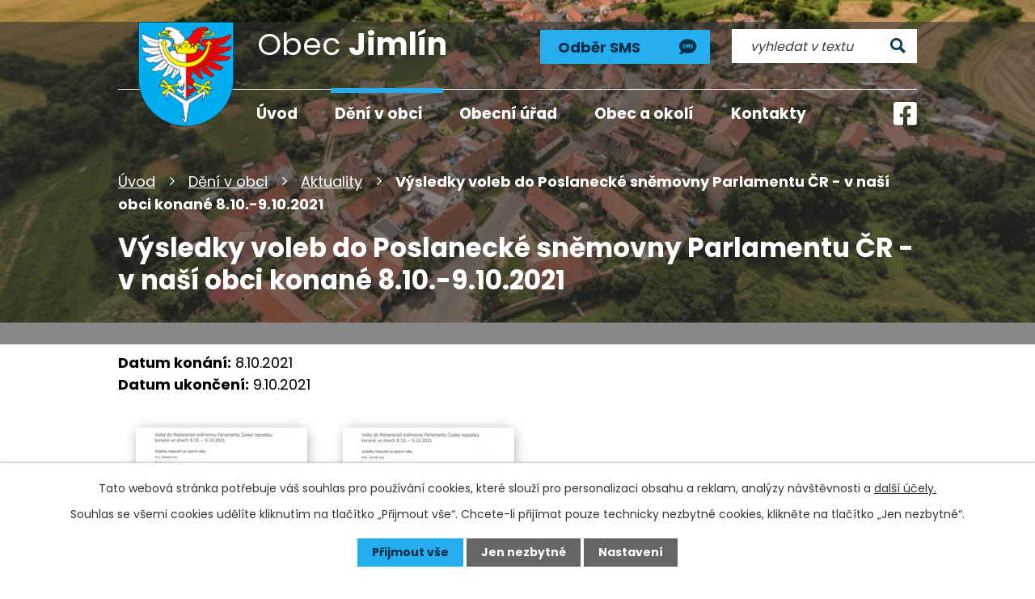

--- FILE ---
content_type: text/html; charset=utf-8
request_url: https://www.jimlin.cz/aktuality/vysledky-voleb-do-poslanecke-snemovny-parlamentu-cr-v-nasi-obci-konane-810-9102021
body_size: 8922
content:
<!DOCTYPE html>
<html lang="cs" data-lang-system="cs">
	<head>



		<!--[if IE]><meta http-equiv="X-UA-Compatible" content="IE=EDGE"><![endif]-->
			<meta name="viewport" content="width=device-width, initial-scale=1, user-scalable=yes">
			<meta http-equiv="content-type" content="text/html; charset=utf-8" />
			<meta name="robots" content="index,follow" />
			<meta name="author" content="Antee s.r.o." />
			<meta name="description" content="Obec tvoří dvě části, Jimlín a Zeměchy, ležící 5 km jihozápadně od Loun. Dominantou obce je zámek Nový Hrad. Navštivte nás." />
			<meta name="keywords" content="obec, jimlín" />
			<meta name="viewport" content="width=device-width, initial-scale=1, user-scalable=yes" />
<title>Výsledky voleb do Poslanecké sněmovny Parlamentu ČR - v naší obci konané 8.10.-9.10.2021 | Obec Jimlín, okres Louny</title>

		<link rel="stylesheet" type="text/css" href="https://cdn.antee.cz/jqueryui/1.8.20/css/smoothness/jquery-ui-1.8.20.custom.css?v=2" integrity="sha384-969tZdZyQm28oZBJc3HnOkX55bRgehf7P93uV7yHLjvpg/EMn7cdRjNDiJ3kYzs4" crossorigin="anonymous" />
		<link rel="stylesheet" type="text/css" href="/style.php?nid=SVFRSlc=&amp;ver=1768399196" />
		<link rel="stylesheet" type="text/css" href="/css/libs.css?ver=1768399900" />
		<link rel="stylesheet" type="text/css" href="https://cdn.antee.cz/genericons/genericons/genericons.css?v=2" integrity="sha384-DVVni0eBddR2RAn0f3ykZjyh97AUIRF+05QPwYfLtPTLQu3B+ocaZm/JigaX0VKc" crossorigin="anonymous" />

		<script src="/js/jquery/jquery-3.0.0.min.js" ></script>
		<script src="/js/jquery/jquery-migrate-3.1.0.min.js" ></script>
		<script src="/js/jquery/jquery-ui.min.js" ></script>
		<script src="/js/jquery/jquery.ui.touch-punch.min.js" ></script>
		<script src="/js/libs.min.js?ver=1768399900" ></script>
		<script src="/js/ipo.min.js?ver=1768399889" ></script>
			<script src="/js/locales/cs.js?ver=1768399196" ></script>

			<script src='https://www.google.com/recaptcha/api.js?hl=cs&render=explicit' ></script>

		<link href="/rozpocty-a-financni-dokumenty?action=atom" type="application/atom+xml" rel="alternate" title="Rozpočty a finanční dokumenty">
		<link href="/uredni-deska?action=atom" type="application/atom+xml" rel="alternate" title="Úřední deska">
		<link href="/aktuality?action=atom" type="application/atom+xml" rel="alternate" title="Aktuality">
		<link href="/zapisy?action=atom" type="application/atom+xml" rel="alternate" title="Zápisy">
		<link href="/usneseni?action=atom" type="application/atom+xml" rel="alternate" title="Usnesení">
		<link href="/odpadove-hospodarstvi?action=atom" type="application/atom+xml" rel="alternate" title="Odpadové hospodářství">
		<link href="/obcasnik-z-podhradi?action=atom" type="application/atom+xml" rel="alternate" title="Občasník - Z Podhradí">
		<link href="/index.php?action=atom&amp;oid=6119394" type="application/atom+xml" rel="alternate" title="Kalendář akcí">
		<link href="/projekty-obce?action=atom" type="application/atom+xml" rel="alternate" title="Projekty obce">
<link rel="preconnect" href="https://fonts.googleapis.com">
<link rel="preconnect" href="https://fonts.gstatic.com" crossorigin>
<link href="https://fonts.googleapis.com/css2?family=Poppins:wght@400;700&amp;display=fallback" rel="stylesheet">
<link href="/image.php?nid=17015&amp;oid=9257269&amp;width=32" rel="icon" type="image/png">
<link rel="shortcut icon" href="/image.php?nid=17015&amp;oid=9257269&amp;width=32">
<script>
ipo.api.live('body', function(el) {
//posun patičky
$(el).find("#ipocopyright").insertAfter("#ipocontainer");
//posun fulltextu
$(el).find(".elasticSearchForm").appendTo(".header-container .fulltext");
//backlink
$(el).find(".backlink").addClass("action-button");
//destination
$(el).find(".destination > p > a").addClass("action-button");
//event
$(el).find(".event > a").addClass("action-button");
});
//označení položek, které mají submenu
ipo.api.live('#ipotopmenu ul.topmenulevel1 li.topmenuitem1', function(el) {
var submenu = $(el).find("ul.topmenulevel2");
if ($(window).width() <= 1024){
if (submenu.length) {
$(el).addClass("hasSubmenu");
$(el).find("> a").after("<span class='open-submenu' />");
}
}
});
//wrapnutí spanu do položek první úrovně
ipo.api.live('#ipotopmenu ul.topmenulevel1 li.topmenuitem1 > a', function(el) {
if ($(window).width() <= 1024) {
$(el).wrapInner("<span>");
}
});
//rozbaleni menu
$(function() {
if ($(window).width() <= 1024) {
$(".topmenulevel1 > li.hasSubmenu .open-submenu").click(function(e) {
$(this).toggleClass("see-more");
if($(this).hasClass("see-more")) {
$("ul.topmenulevel2").css("display","none");
$(this).next("ul.topmenulevel2").css("display","block");
$(".topmenulevel1 > li > a").removeClass("see-more");
$(this).addClass("see-more");
} else {
$(this).removeClass("see-more");
$(this).next("ul.topmenulevel2").css("display","none");
}
});
}
});
ipo.api.live(".header-container .fulltext > a", function(el){
if ($(window).width() < 1025)
{
var ikonaLupa = $(el).find(".ikona-lupa");
$(el).click(function(e) {
e.preventDefault();
$(this).toggleClass("search-active");
if($(this).hasClass("search-active")) {
$(ikonaLupa).text('X');
$(ikonaLupa).attr("title","Zavřít vyhledávání");
} else {
$(this).removeClass("search-active");
$(ikonaLupa).attr("title","Otevřít vyhledávání");
$(".elasticSearchForm input[type=text]").val("");
}
$(".elasticSearchForm").animate({height: "toggle"});
$(".elasticSearchForm input[type=text]").focus();
});
}
});
//posun h1 a drob. navigace
ipo.api.live('h1', function(el) {
if((!document.getElementById('page9243507')) && ($("#system-menu").length != 1) && ($(window).width() > 1024))  {
$(el).appendTo("#iponavigation");
$("#iponavigation").prependTo(".header__bg--sp");
}
if (($('.error')[0]) && ($(window).width() > 1024)) {
$(el).prependTo(".header__bg--sp");
$(el).wrapAll("<div id='iponavigation'>");
}
});
//zjištění počet položek submenu
ipo.api.live('#ipotopmenuwrapper ul.topmenulevel2', function(el) {
if ($(window).width() > 1024)
{
$(el).find("> li").each(function( index, es ) {
if(index == 9)
{
$(el).addClass("two-column");
}
});
}
});
</script>




<script type="application/ld+json">
{"@context" : "http://schema.org",
"@type" : "Organization",
"name" : "Obec Jimlín",
"url" : "https://www.jimlin.cz/",
"logo": "https://www.jimlin.cz/image.php?nid=17015&oid=9257295" }
</script>
<link rel="preload" href="/image.php?nid=17015&amp;oid=9257295&amp;height=129" as="image">
	</head>

	<body id="page6112344" class="subpage6112344 subpage6112343"
			
			data-nid="17015"
			data-lid="CZ"
			data-oid="6112344"
			data-layout-pagewidth="1024"
			
			data-slideshow-timer="3"
			 data-ipo-article-id="584649"
						
				
				data-layout="responsive" data-viewport_width_responsive="1024"
			>



							<div id="snippet-cookiesConfirmation-euCookiesSnp">			<div id="cookieChoiceInfo" class="cookie-choices-info template_1">
					<p>Tato webová stránka potřebuje váš souhlas pro používání cookies, které slouží pro personalizaci obsahu a reklam, analýzy návštěvnosti a 
						<a class="cookie-button more" href="https://navody.antee.cz/cookies" target="_blank">další účely.</a>
					</p>
					<p>
						Souhlas se všemi cookies udělíte kliknutím na tlačítko „Přijmout vše“. Chcete-li přijímat pouze technicky nezbytné cookies, klikněte na tlačítko „Jen nezbytné“.
					</p>
				<div class="buttons">
					<a class="cookie-button action-button ajax" id="cookieChoiceButton" rel=”nofollow” href="/aktuality/vysledky-voleb-do-poslanecke-snemovny-parlamentu-cr-v-nasi-obci-konane-810-9102021?do=cookiesConfirmation-acceptAll">Přijmout vše</a>
					<a class="cookie-button cookie-button--settings action-button ajax" rel=”nofollow” href="/aktuality/vysledky-voleb-do-poslanecke-snemovny-parlamentu-cr-v-nasi-obci-konane-810-9102021?do=cookiesConfirmation-onlyNecessary">Jen nezbytné</a>
					<a class="cookie-button cookie-button--settings action-button ajax" rel=”nofollow” href="/aktuality/vysledky-voleb-do-poslanecke-snemovny-parlamentu-cr-v-nasi-obci-konane-810-9102021?do=cookiesConfirmation-openSettings">Nastavení</a>
				</div>
			</div>
</div>				<div id="ipocontainer">

			<div class="menu-toggler">

				<span>Menu</span>
				<span class="genericon genericon-menu"></span>
			</div>

			<span id="back-to-top">

				<i class="fa fa-angle-up"></i>
			</span>

			<div id="ipoheader">

				<div class="header-container layout-container flex-container">
	<a href="/" class="header-logo">
		<img src="/image.php?nid=17015&amp;oid=9257295&amp;height=129" height="129" width="118" alt="erb obce">
		<span>
			<span>Obec </span>
			<strong>Jimlín</strong>
		</span>
	</a>
	<div class="header-moduly flex-container">
		<a class="action-button cta-odber" href="/odber-sms"><span>Odběr SMS</span></a>
		<div class="fulltext">
			<a href="#"><span title="Otevřít vyhledávání" class="ikona-lupa">Ikona</span></a>
		</div>
	</div>
	<a class="facebook-icon" href="https://www.facebook.com/obecJimlin/" target="_blank" rel="noopener noreferrer"><img src="/image.php?nid=17015&amp;oid=9257268&amp;width=29" width="29" height="29" alt="facebook"></a>
</div>


<div class="header__bg header__bg--sp">
	
		 
		<div class="boxImage" style="background-image:url(/image.php?oid=10163859&amp;nid=17015&amp;width=2000);">
			<br>
		</div>
		 
		
	
</div>			</div>

			<div id="ipotopmenuwrapper">

				<div id="ipotopmenu">
<h4 class="hiddenMenu">Horní menu</h4>
<ul class="topmenulevel1"><li class="topmenuitem1 noborder" id="ipomenu9243507"><a href="/">Úvod</a></li><li class="topmenuitem1 active" id="ipomenu6112343"><a href="/deni-v-obci">Dění v obci</a><ul class="topmenulevel2"><li class="topmenuitem2 active" id="ipomenu6112344"><a href="/aktuality">Aktuality</a></li><li class="topmenuitem2" id="ipomenu7944562"><a href="/projekty-obce">Projekty obce</a></li><li class="topmenuitem2" id="ipomenu9257787"><a href="/kalendar-akci">Kalendář akcí</a></li><li class="topmenuitem2" id="ipomenu6112352"><a href="/fotogalerie">Fotogalerie</a></li><li class="topmenuitem2" id="ipomenu6116573"><a href="/odpadove-hospodarstvi">Odpadové hospodářství</a></li><li class="topmenuitem2" id="ipomenu6116620"><a href="/spolky">Spolky</a><ul class="topmenulevel3"><li class="topmenuitem3" id="ipomenu6203584"><a href="/hasici-jimlin">Hasiči Jimlín</a></li><li class="topmenuitem3" id="ipomenu6203590"><a href="/hasici-zemechy">Hasiči Zeměchy</a></li><li class="topmenuitem3" id="ipomenu6203592"><a href="/rybarsky-spolek">Rybářský spolek</a></li><li class="topmenuitem3" id="ipomenu6203593"><a href="/sokol-zemechy">Sokol Zeměchy</a></li></ul></li><li class="topmenuitem2" id="ipomenu6118788"><a href="/obcasnik-z-podhradi">Občasník - Z Podhradí</a></li><li class="topmenuitem2" id="ipomenu6279652"><a href="/hlaseni-mistniho-rozhlasu">Hlášení místního rozhlasu</a></li><li class="topmenuitem2" id="ipomenu12949903"><a href="/vte">VTE</a></li></ul></li><li class="topmenuitem1" id="ipomenu6112306"><a href="/obecni-urad">Obecní úřad</a><ul class="topmenulevel2"><li class="topmenuitem2" id="ipomenu9028063"><a href="/volby">Volby</a></li><li class="topmenuitem2" id="ipomenu6112310"><a href="/zakladni-informace">Základní informace</a></li><li class="topmenuitem2" id="ipomenu6112312"><a href="/zastupitelstvo-obce">Zastupitelstvo obce</a><ul class="topmenulevel3"><li class="topmenuitem3" id="ipomenu6112314"><a href="/zastupitele">Zastupitelé</a></li><li class="topmenuitem3" id="ipomenu6112511"><a href="/zapisy">Zápisy</a></li><li class="topmenuitem3" id="ipomenu6113247"><a href="/usneseni">Usnesení</a></li></ul></li><li class="topmenuitem2" id="ipomenu9245033"><a href="/povinne-zverejnovane-informace">Povinně zveřejňované informace</a></li><li class="topmenuitem2" id="ipomenu6112323"><a href="/poskytovani-informaci-prijem-podani">Poskytování informací, příjem podání</a></li><li class="topmenuitem2" id="ipomenu8951698"><a href="/krizovy-stab">Krizový štáb</a></li><li class="topmenuitem2" id="ipomenu6112327"><a href="/vyhlasky-narizeni">Vyhlášky, nařízení</a></li><li class="topmenuitem2" id="ipomenu8593154"><a href="/uredni-deska" target="_top">Rozpočty a finanční dokumenty</a></li><li class="topmenuitem2" id="ipomenu6112331"><a href="/elektronicka-podatelna">Elektronická podatelna</a></li><li class="topmenuitem2" id="ipomenu6112334"><a href="/uredni-deska">Úřední deska</a></li><li class="topmenuitem2" id="ipomenu7545159"><a href="https://cro.justice.cz/" target="_blank">Registr oznámení</a></li><li class="topmenuitem2" id="ipomenu6112337"><a href="/verejne-zakazky">Veřejné zakázky</a></li><li class="topmenuitem2" id="ipomenu6119403"><a href="/uzemni-plan">Územní plán</a></li><li class="topmenuitem2" id="ipomenu8585704"><a href="/povodnovy-plan">Povodňový plán</a></li></ul></li><li class="topmenuitem1" id="ipomenu6112364"><a href="/obec-a-okoli">Obec a okolí</a><ul class="topmenulevel2"><li class="topmenuitem2" id="ipomenu6112366"><a href="/historie-a-soucasnost">Historie a současnost</a></li><li class="topmenuitem2" id="ipomenu6118923"><a href="/novy-hrad">Nový Hrad</a></li><li class="topmenuitem2" id="ipomenu6112457"><a href="/turistika-cz">Turistika.cz</a></li><li class="topmenuitem2" id="ipomenu6112459"><a href="/akce-cz">Akce.cz</a></li><li class="topmenuitem2" id="ipomenu6122600"><a href="/zs-a-ms-zemechy">ZŠ a MŠ Zeměchy</a></li><li class="topmenuitem2" id="ipomenu6112372"><a href="/mikroregion">Mikroregion</a></li><li class="topmenuitem2" id="ipomenu6112374"><a href="/kroniky">Kroniky</a></li><li class="topmenuitem2" id="ipomenu6112378"><a href="/prakticky-lekar">Praktický lékař</a></li><li class="topmenuitem2" id="ipomenu6119395"><a href="/knihovna-zemechy">Knihovna Zeměchy</a></li><li class="topmenuitem2" id="ipomenu6112381"><a href="/utulek-jimlin">Útulek Jimlin</a></li><li class="topmenuitem2" id="ipomenu8223788"><a href="/posta">Pošta</a></li></ul></li><li class="topmenuitem1" id="ipomenu9243508"><a href="/kontakty">Kontakty</a></li></ul>
					<div class="cleartop"></div>
				</div>
			</div>
			<div id="ipomain">
				<div class="elasticSearchForm elasticSearch-container" id="elasticSearch-form-9243519" >
	<h4 class="newsheader">Fulltextové vyhledávání</h4>
	<div class="newsbody">
<form action="/aktuality/vysledky-voleb-do-poslanecke-snemovny-parlamentu-cr-v-nasi-obci-konane-810-9102021?do=mainSection-elasticSearchForm-9243519-form-submit" method="post" id="frm-mainSection-elasticSearchForm-9243519-form">
<label hidden="" for="frmform-q">Fulltextové vyhledávání</label><input type="text" placeholder="Vyhledat v textu" autocomplete="off" name="q" id="frmform-q" value=""> 			<input type="submit" value="Hledat" class="action-button">
			<div class="elasticSearch-autocomplete"></div>
</form>
	</div>
</div>

<script >

	app.index.requireElasticSearchAutocomplete('frmform-q', "\/fulltextove-vyhledavani?do=autocomplete");
</script>
<div class="data-aggregator-calendar" id="data-aggregator-calendar-9257787">
	<h4 class="newsheader">Kalendář akcí</h4>
	<div class="newsbody">
<div id="snippet-mainSection-dataAggregatorCalendar-9257787-cal"><div class="blog-cal ui-datepicker-inline ui-datepicker ui-widget ui-widget-content ui-helper-clearfix ui-corner-all">
	<div class="ui-datepicker-header ui-widget-header ui-helper-clearfix ui-corner-all">
		<a class="ui-datepicker-prev ui-corner-all ajax" href="/aktuality/vysledky-voleb-do-poslanecke-snemovny-parlamentu-cr-v-nasi-obci-konane-810-9102021?mainSection-dataAggregatorCalendar-9257787-date=202512&amp;do=mainSection-dataAggregatorCalendar-9257787-reload" title="Předchozí měsíc">
			<span class="ui-icon ui-icon-circle-triangle-w">Předchozí</span>
		</a>
		<a class="ui-datepicker-next ui-corner-all ajax" href="/aktuality/vysledky-voleb-do-poslanecke-snemovny-parlamentu-cr-v-nasi-obci-konane-810-9102021?mainSection-dataAggregatorCalendar-9257787-date=202602&amp;do=mainSection-dataAggregatorCalendar-9257787-reload" title="Následující měsíc">
			<span class="ui-icon ui-icon-circle-triangle-e">Následující</span>
		</a>
		<div class="ui-datepicker-title">Leden 2026</div>
	</div>
	<table class="ui-datepicker-calendar">
		<thead>
			<tr>
				<th title="Pondělí">P</th>
				<th title="Úterý">Ú</th>
				<th title="Středa">S</th>
				<th title="Čtvrtek">Č</th>
				<th title="Pátek">P</th>
				<th title="Sobota">S</th>
				<th title="Neděle">N</th>
			</tr>

		</thead>
		<tbody>
			<tr>

				<td>

					<a data-tooltip-content="#tooltip-content-calendar-20251229-9257787" class="tooltip ui-state-default ui-datepicker-other-month" href="/kalendar-akci?date=2025-12-29" title="MUDr. Brada ordinační hodiny - zima,Otevírací doba Pošty Partner Zeměchy,Uzavření obecního úřadu">29</a>
					<div class="tooltip-wrapper">
						<div id="tooltip-content-calendar-20251229-9257787">
							<div>MUDr. Brada ordinační hodiny - zima</div>
							<div>Otevírací doba Pošty Partner Zeměchy</div>
							<div>Uzavření obecního úřadu</div>
						</div>
					</div>
				</td>
				<td>

					<a data-tooltip-content="#tooltip-content-calendar-20251230-9257787" class="tooltip ui-state-default ui-datepicker-other-month" href="/kalendar-akci?date=2025-12-30" title="MUDr. Brada ordinační hodiny - zima,Otevírací doba Pošty Partner Zeměchy,Uzavření obecního úřadu">30</a>
					<div class="tooltip-wrapper">
						<div id="tooltip-content-calendar-20251230-9257787">
							<div>MUDr. Brada ordinační hodiny - zima</div>
							<div>Otevírací doba Pošty Partner Zeměchy</div>
							<div>Uzavření obecního úřadu</div>
						</div>
					</div>
				</td>
				<td>

					<a data-tooltip-content="#tooltip-content-calendar-20251231-9257787" class="tooltip ui-state-default ui-datepicker-other-month" href="/kalendar-akci?date=2025-12-31" title="MUDr. Brada ordinační hodiny - zima,Otevírací doba Pošty Partner Zeměchy,Uzavření obecního úřadu">31</a>
					<div class="tooltip-wrapper">
						<div id="tooltip-content-calendar-20251231-9257787">
							<div>MUDr. Brada ordinační hodiny - zima</div>
							<div>Otevírací doba Pošty Partner Zeměchy</div>
							<div>Uzavření obecního úřadu</div>
						</div>
					</div>
				</td>
				<td>

					<a data-tooltip-content="#tooltip-content-calendar-20260101-9257787" class="tooltip ui-state-default day-off holiday" href="/kalendar-akci?date=2026-01-01" title="MUDr. Brada ordinační hodiny - zima,Svoz odpadu,Otevírací doba Pošty Partner Zeměchy,Uzavření obecního úřadu">1</a>
					<div class="tooltip-wrapper">
						<div id="tooltip-content-calendar-20260101-9257787">
							<div>MUDr. Brada ordinační hodiny - zima</div>
							<div>Svoz odpadu</div>
							<div>Otevírací doba Pošty Partner Zeměchy</div>
							<div>Uzavření obecního úřadu</div>
						</div>
					</div>
				</td>
				<td>

					<a data-tooltip-content="#tooltip-content-calendar-20260102-9257787" class="tooltip ui-state-default" href="/kalendar-akci?date=2026-01-02" title="MUDr. Brada ordinační hodiny - zima,Svoz odpadu">2</a>
					<div class="tooltip-wrapper">
						<div id="tooltip-content-calendar-20260102-9257787">
							<div>MUDr. Brada ordinační hodiny - zima</div>
							<div>Svoz odpadu</div>
						</div>
					</div>
				</td>
				<td>

					<a data-tooltip-content="#tooltip-content-calendar-20260103-9257787" class="tooltip ui-state-default saturday day-off" href="/kalendar-akci?date=2026-01-03" title="MUDr. Brada ordinační hodiny - zima,Svoz odpadu">3</a>
					<div class="tooltip-wrapper">
						<div id="tooltip-content-calendar-20260103-9257787">
							<div>MUDr. Brada ordinační hodiny - zima</div>
							<div>Svoz odpadu</div>
						</div>
					</div>
				</td>
				<td>

					<a data-tooltip-content="#tooltip-content-calendar-20260104-9257787" class="tooltip ui-state-default sunday day-off" href="/aktuality/mudr-brada-ordinacni-hodiny-zima" title="MUDr. Brada ordinační hodiny - zima">4</a>
					<div class="tooltip-wrapper">
						<div id="tooltip-content-calendar-20260104-9257787">
							<div>MUDr. Brada ordinační hodiny - zima</div>
						</div>
					</div>
				</td>
			</tr>
			<tr>

				<td>

					<a data-tooltip-content="#tooltip-content-calendar-20260105-9257787" class="tooltip ui-state-default" href="/aktuality/mudr-brada-ordinacni-hodiny-zima" title="MUDr. Brada ordinační hodiny - zima">5</a>
					<div class="tooltip-wrapper">
						<div id="tooltip-content-calendar-20260105-9257787">
							<div>MUDr. Brada ordinační hodiny - zima</div>
						</div>
					</div>
				</td>
				<td>

					<a data-tooltip-content="#tooltip-content-calendar-20260106-9257787" class="tooltip ui-state-default" href="/aktuality/mudr-brada-ordinacni-hodiny-zima" title="MUDr. Brada ordinační hodiny - zima">6</a>
					<div class="tooltip-wrapper">
						<div id="tooltip-content-calendar-20260106-9257787">
							<div>MUDr. Brada ordinační hodiny - zima</div>
						</div>
					</div>
				</td>
				<td>

					<a data-tooltip-content="#tooltip-content-calendar-20260107-9257787" class="tooltip ui-state-default" href="/kalendar-akci?date=2026-01-07" title="MUDr. Brada ordinační hodiny - zima,Neohleduplné parkování v obci">7</a>
					<div class="tooltip-wrapper">
						<div id="tooltip-content-calendar-20260107-9257787">
							<div>MUDr. Brada ordinační hodiny - zima</div>
							<div>Neohleduplné parkování v obci</div>
						</div>
					</div>
				</td>
				<td>

					<a data-tooltip-content="#tooltip-content-calendar-20260108-9257787" class="tooltip ui-state-default" href="/kalendar-akci?date=2026-01-08" title="MUDr. Brada ordinační hodiny - zima,Neohleduplné parkování v obci">8</a>
					<div class="tooltip-wrapper">
						<div id="tooltip-content-calendar-20260108-9257787">
							<div>MUDr. Brada ordinační hodiny - zima</div>
							<div>Neohleduplné parkování v obci</div>
						</div>
					</div>
				</td>
				<td>

					<a data-tooltip-content="#tooltip-content-calendar-20260109-9257787" class="tooltip ui-state-default" href="/kalendar-akci?date=2026-01-09" title="MUDr. Brada ordinační hodiny - zima,Neohleduplné parkování v obci">9</a>
					<div class="tooltip-wrapper">
						<div id="tooltip-content-calendar-20260109-9257787">
							<div>MUDr. Brada ordinační hodiny - zima</div>
							<div>Neohleduplné parkování v obci</div>
						</div>
					</div>
				</td>
				<td>

					<a data-tooltip-content="#tooltip-content-calendar-20260110-9257787" class="tooltip ui-state-default saturday day-off" href="/kalendar-akci?date=2026-01-10" title="MUDr. Brada ordinační hodiny - zima,Neohleduplné parkování v obci">10</a>
					<div class="tooltip-wrapper">
						<div id="tooltip-content-calendar-20260110-9257787">
							<div>MUDr. Brada ordinační hodiny - zima</div>
							<div>Neohleduplné parkování v obci</div>
						</div>
					</div>
				</td>
				<td>

					<a data-tooltip-content="#tooltip-content-calendar-20260111-9257787" class="tooltip ui-state-default sunday day-off" href="/kalendar-akci?date=2026-01-11" title="MUDr. Brada ordinační hodiny - zima,Neohleduplné parkování v obci">11</a>
					<div class="tooltip-wrapper">
						<div id="tooltip-content-calendar-20260111-9257787">
							<div>MUDr. Brada ordinační hodiny - zima</div>
							<div>Neohleduplné parkování v obci</div>
						</div>
					</div>
				</td>
			</tr>
			<tr>

				<td>

					<a data-tooltip-content="#tooltip-content-calendar-20260112-9257787" class="tooltip ui-state-default" href="/kalendar-akci?date=2026-01-12" title="MUDr. Brada ordinační hodiny - zima,Neohleduplné parkování v obci,Rozvoz obědů k vám domů - služba pro důchodce">12</a>
					<div class="tooltip-wrapper">
						<div id="tooltip-content-calendar-20260112-9257787">
							<div>MUDr. Brada ordinační hodiny - zima</div>
							<div>Neohleduplné parkování v obci</div>
							<div>Rozvoz obědů k vám domů - služba pro důchodce</div>
						</div>
					</div>
				</td>
				<td>

					<a data-tooltip-content="#tooltip-content-calendar-20260113-9257787" class="tooltip ui-state-default" href="/kalendar-akci?date=2026-01-13" title="MUDr. Brada ordinační hodiny - zima,Neohleduplné parkování v obci,Rozvoz obědů k vám domů - služba pro důchodce">13</a>
					<div class="tooltip-wrapper">
						<div id="tooltip-content-calendar-20260113-9257787">
							<div>MUDr. Brada ordinační hodiny - zima</div>
							<div>Neohleduplné parkování v obci</div>
							<div>Rozvoz obědů k vám domů - služba pro důchodce</div>
						</div>
					</div>
				</td>
				<td>

					<a data-tooltip-content="#tooltip-content-calendar-20260114-9257787" class="tooltip ui-state-default" href="/kalendar-akci?date=2026-01-14" title="MUDr. Brada ordinační hodiny - zima,Neohleduplné parkování v obci,Rozvoz obědů k vám domů - služba pro důchodce">14</a>
					<div class="tooltip-wrapper">
						<div id="tooltip-content-calendar-20260114-9257787">
							<div>MUDr. Brada ordinační hodiny - zima</div>
							<div>Neohleduplné parkování v obci</div>
							<div>Rozvoz obědů k vám domů - služba pro důchodce</div>
						</div>
					</div>
				</td>
				<td>

					<a data-tooltip-content="#tooltip-content-calendar-20260115-9257787" class="tooltip ui-state-default" href="/kalendar-akci?date=2026-01-15" title="MUDr. Brada ordinační hodiny - zima,Neohleduplné parkování v obci,Rozvoz obědů k vám domů - služba pro důchodce">15</a>
					<div class="tooltip-wrapper">
						<div id="tooltip-content-calendar-20260115-9257787">
							<div>MUDr. Brada ordinační hodiny - zima</div>
							<div>Neohleduplné parkování v obci</div>
							<div>Rozvoz obědů k vám domů - služba pro důchodce</div>
						</div>
					</div>
				</td>
				<td>

					<a data-tooltip-content="#tooltip-content-calendar-20260116-9257787" class="tooltip ui-state-default" href="/kalendar-akci?date=2026-01-16" title="MUDr. Brada ordinační hodiny - zima,Neohleduplné parkování v obci,Rozvoz obědů k vám domů - služba pro důchodce">16</a>
					<div class="tooltip-wrapper">
						<div id="tooltip-content-calendar-20260116-9257787">
							<div>MUDr. Brada ordinační hodiny - zima</div>
							<div>Neohleduplné parkování v obci</div>
							<div>Rozvoz obědů k vám domů - služba pro důchodce</div>
						</div>
					</div>
				</td>
				<td>

					<a data-tooltip-content="#tooltip-content-calendar-20260117-9257787" class="tooltip ui-state-default saturday day-off" href="/kalendar-akci?date=2026-01-17" title="MUDr. Brada ordinační hodiny - zima,Neohleduplné parkování v obci,Rozvoz obědů k vám domů - služba pro důchodce">17</a>
					<div class="tooltip-wrapper">
						<div id="tooltip-content-calendar-20260117-9257787">
							<div>MUDr. Brada ordinační hodiny - zima</div>
							<div>Neohleduplné parkování v obci</div>
							<div>Rozvoz obědů k vám domů - služba pro důchodce</div>
						</div>
					</div>
				</td>
				<td>

					<a data-tooltip-content="#tooltip-content-calendar-20260118-9257787" class="tooltip ui-state-default sunday day-off" href="/kalendar-akci?date=2026-01-18" title="MUDr. Brada ordinační hodiny - zima,Neohleduplné parkování v obci,Rozvoz obědů k vám domů - služba pro důchodce">18</a>
					<div class="tooltip-wrapper">
						<div id="tooltip-content-calendar-20260118-9257787">
							<div>MUDr. Brada ordinační hodiny - zima</div>
							<div>Neohleduplné parkování v obci</div>
							<div>Rozvoz obědů k vám domů - služba pro důchodce</div>
						</div>
					</div>
				</td>
			</tr>
			<tr>

				<td>

					<a data-tooltip-content="#tooltip-content-calendar-20260119-9257787" class="tooltip ui-state-default" href="/kalendar-akci?date=2026-01-19" title="MUDr. Brada ordinační hodiny - zima,Oznámení o plánovaném přerušení dodávky elektřiny,Neohleduplné parkování v obci,Rozvoz obědů k vám domů - služba pro důchodce">19</a>
					<div class="tooltip-wrapper">
						<div id="tooltip-content-calendar-20260119-9257787">
							<div>MUDr. Brada ordinační hodiny - zima</div>
							<div>Oznámení o plánovaném přerušení dodávky elektřiny</div>
							<div>Neohleduplné parkování v obci</div>
							<div>Rozvoz obědů k vám domů - služba pro důchodce</div>
						</div>
					</div>
				</td>
				<td>

					<a data-tooltip-content="#tooltip-content-calendar-20260120-9257787" class="tooltip ui-state-default ui-state-highlight ui-state-active" href="/kalendar-akci?date=2026-01-20" title="MUDr. Brada ordinační hodiny - zima,Neohleduplné parkování v obci,Rozvoz obědů k vám domů - služba pro důchodce">20</a>
					<div class="tooltip-wrapper">
						<div id="tooltip-content-calendar-20260120-9257787">
							<div>MUDr. Brada ordinační hodiny - zima</div>
							<div>Neohleduplné parkování v obci</div>
							<div>Rozvoz obědů k vám domů - služba pro důchodce</div>
						</div>
					</div>
				</td>
				<td>

					<a data-tooltip-content="#tooltip-content-calendar-20260121-9257787" class="tooltip ui-state-default" href="/kalendar-akci?date=2026-01-21" title="MUDr. Brada ordinační hodiny - zima,Neohleduplné parkování v obci,Rozvoz obědů k vám domů - služba pro důchodce">21</a>
					<div class="tooltip-wrapper">
						<div id="tooltip-content-calendar-20260121-9257787">
							<div>MUDr. Brada ordinační hodiny - zima</div>
							<div>Neohleduplné parkování v obci</div>
							<div>Rozvoz obědů k vám domů - služba pro důchodce</div>
						</div>
					</div>
				</td>
				<td>

					<a data-tooltip-content="#tooltip-content-calendar-20260122-9257787" class="tooltip ui-state-default" href="/kalendar-akci?date=2026-01-22" title="MUDr. Brada ordinační hodiny - zima,Neohleduplné parkování v obci,Rozvoz obědů k vám domů - služba pro důchodce">22</a>
					<div class="tooltip-wrapper">
						<div id="tooltip-content-calendar-20260122-9257787">
							<div>MUDr. Brada ordinační hodiny - zima</div>
							<div>Neohleduplné parkování v obci</div>
							<div>Rozvoz obědů k vám domů - služba pro důchodce</div>
						</div>
					</div>
				</td>
				<td>

					<a data-tooltip-content="#tooltip-content-calendar-20260123-9257787" class="tooltip ui-state-default" href="/kalendar-akci?date=2026-01-23" title="MUDr. Brada ordinační hodiny - zima,Neohleduplné parkování v obci,Rozvoz obědů k vám domů - služba pro důchodce">23</a>
					<div class="tooltip-wrapper">
						<div id="tooltip-content-calendar-20260123-9257787">
							<div>MUDr. Brada ordinační hodiny - zima</div>
							<div>Neohleduplné parkování v obci</div>
							<div>Rozvoz obědů k vám domů - služba pro důchodce</div>
						</div>
					</div>
				</td>
				<td>

					<a data-tooltip-content="#tooltip-content-calendar-20260124-9257787" class="tooltip ui-state-default saturday day-off" href="/kalendar-akci?date=2026-01-24" title="MUDr. Brada ordinační hodiny - zima,Neohleduplné parkování v obci,Rozvoz obědů k vám domů - služba pro důchodce">24</a>
					<div class="tooltip-wrapper">
						<div id="tooltip-content-calendar-20260124-9257787">
							<div>MUDr. Brada ordinační hodiny - zima</div>
							<div>Neohleduplné parkování v obci</div>
							<div>Rozvoz obědů k vám domů - služba pro důchodce</div>
						</div>
					</div>
				</td>
				<td>

					<a data-tooltip-content="#tooltip-content-calendar-20260125-9257787" class="tooltip ui-state-default sunday day-off" href="/kalendar-akci?date=2026-01-25" title="MUDr. Brada ordinační hodiny - zima,Neohleduplné parkování v obci,Rozvoz obědů k vám domů - služba pro důchodce">25</a>
					<div class="tooltip-wrapper">
						<div id="tooltip-content-calendar-20260125-9257787">
							<div>MUDr. Brada ordinační hodiny - zima</div>
							<div>Neohleduplné parkování v obci</div>
							<div>Rozvoz obědů k vám domů - služba pro důchodce</div>
						</div>
					</div>
				</td>
			</tr>
			<tr>

				<td>

					<a data-tooltip-content="#tooltip-content-calendar-20260126-9257787" class="tooltip ui-state-default" href="/kalendar-akci?date=2026-01-26" title="MUDr. Brada ordinační hodiny - zima,Neohleduplné parkování v obci,Rozvoz obědů k vám domů - služba pro důchodce">26</a>
					<div class="tooltip-wrapper">
						<div id="tooltip-content-calendar-20260126-9257787">
							<div>MUDr. Brada ordinační hodiny - zima</div>
							<div>Neohleduplné parkování v obci</div>
							<div>Rozvoz obědů k vám domů - služba pro důchodce</div>
						</div>
					</div>
				</td>
				<td>

					<a data-tooltip-content="#tooltip-content-calendar-20260127-9257787" class="tooltip ui-state-default" href="/kalendar-akci?date=2026-01-27" title="MUDr. Brada ordinační hodiny - zima,Neohleduplné parkování v obci,Rozvoz obědů k vám domů - služba pro důchodce,Divadelní představení A do pyžam! divadlo Palace, Praha">27</a>
					<div class="tooltip-wrapper">
						<div id="tooltip-content-calendar-20260127-9257787">
							<div>MUDr. Brada ordinační hodiny - zima</div>
							<div>Neohleduplné parkování v obci</div>
							<div>Rozvoz obědů k vám domů - služba pro důchodce</div>
							<div>Divadelní představení A do pyžam! divadlo Palace, Praha</div>
						</div>
					</div>
				</td>
				<td>

					<a data-tooltip-content="#tooltip-content-calendar-20260128-9257787" class="tooltip ui-state-default" href="/kalendar-akci?date=2026-01-28" title="MUDr. Brada ordinační hodiny - zima,Neohleduplné parkování v obci,Rozvoz obědů k vám domů - služba pro důchodce">28</a>
					<div class="tooltip-wrapper">
						<div id="tooltip-content-calendar-20260128-9257787">
							<div>MUDr. Brada ordinační hodiny - zima</div>
							<div>Neohleduplné parkování v obci</div>
							<div>Rozvoz obědů k vám domů - služba pro důchodce</div>
						</div>
					</div>
				</td>
				<td>

					<a data-tooltip-content="#tooltip-content-calendar-20260129-9257787" class="tooltip ui-state-default" href="/kalendar-akci?date=2026-01-29" title="MUDr. Brada ordinační hodiny - zima,Neohleduplné parkování v obci,Rozvoz obědů k vám domů - služba pro důchodce">29</a>
					<div class="tooltip-wrapper">
						<div id="tooltip-content-calendar-20260129-9257787">
							<div>MUDr. Brada ordinační hodiny - zima</div>
							<div>Neohleduplné parkování v obci</div>
							<div>Rozvoz obědů k vám domů - služba pro důchodce</div>
						</div>
					</div>
				</td>
				<td>

					<a data-tooltip-content="#tooltip-content-calendar-20260130-9257787" class="tooltip ui-state-default" href="/kalendar-akci?date=2026-01-30" title="MUDr. Brada ordinační hodiny - zima,Neohleduplné parkování v obci,Rozvoz obědů k vám domů - služba pro důchodce">30</a>
					<div class="tooltip-wrapper">
						<div id="tooltip-content-calendar-20260130-9257787">
							<div>MUDr. Brada ordinační hodiny - zima</div>
							<div>Neohleduplné parkování v obci</div>
							<div>Rozvoz obědů k vám domů - služba pro důchodce</div>
						</div>
					</div>
				</td>
				<td>

					<a data-tooltip-content="#tooltip-content-calendar-20260131-9257787" class="tooltip ui-state-default saturday day-off" href="/kalendar-akci?date=2026-01-31" title="MUDr. Brada ordinační hodiny - zima,Neohleduplné parkování v obci,Rozvoz obědů k vám domů - služba pro důchodce">31</a>
					<div class="tooltip-wrapper">
						<div id="tooltip-content-calendar-20260131-9257787">
							<div>MUDr. Brada ordinační hodiny - zima</div>
							<div>Neohleduplné parkování v obci</div>
							<div>Rozvoz obědů k vám domů - služba pro důchodce</div>
						</div>
					</div>
				</td>
				<td>

					<a data-tooltip-content="#tooltip-content-calendar-20260201-9257787" class="tooltip ui-state-default sunday day-off ui-datepicker-other-month" href="/kalendar-akci?date=2026-02-01" title="MUDr. Brada ordinační hodiny - zima,Neohleduplné parkování v obci,Rozvoz obědů k vám domů - služba pro důchodce">1</a>
					<div class="tooltip-wrapper">
						<div id="tooltip-content-calendar-20260201-9257787">
							<div>MUDr. Brada ordinační hodiny - zima</div>
							<div>Neohleduplné parkování v obci</div>
							<div>Rozvoz obědů k vám domů - služba pro důchodce</div>
						</div>
					</div>
				</td>
			</tr>
		</tbody>
	</table>
</div>
</div>	</div>
</div>

				<div id="ipomainframe">
					<div id="ipopage">
<div id="iponavigation">
	<h5 class="hiddenMenu">Drobečková navigace</h5>
	<p>
			<a href="/">Úvod</a> <span class="separator">&gt;</span>
			<a href="/deni-v-obci">Dění v obci</a> <span class="separator">&gt;</span>
			<a href="/aktuality">Aktuality</a> <span class="separator">&gt;</span>
			<span class="currentPage">Výsledky voleb do Poslanecké sněmovny Parlamentu ČR - v naší obci konané 8.10.-9.10.2021</span>
	</p>

</div>
						<div class="ipopagetext">
							<div class="blog view-detail content">
								
								<h1>Výsledky voleb do Poslanecké sněmovny Parlamentu ČR - v naší obci konané 8.10.-9.10.2021</h1>

<div id="snippet--flash"></div>
								
																	

<hr class="cleaner">




<hr class="cleaner">

<div class="article">
			<div class="dates table-row auto">
			<span class="box-by-content">Datum konání:</span>
			<div class="type-datepicker">8.10.2021</div>
		</div>
				<div class="dates table-row auto">
			<span class="box-by-content">Datum ukončení:</span>
			<div class="type-datepicker">9.10.2021</div>
		</div>
			

	<div class="paragraph text clearfix">
	</div>
		
<div id="snippet--images"><div class="images clearfix">

																			<div class="image-wrapper" data-img="8492056" style="margin: 22.00px; padding: 6px;">
				<div class="image-inner-wrapper with-description">
			<div class="image-thumbnail" style="width: 200px; height: 200px;">
				<a class="image-detail" href="/image.php?nid=17015&amp;oid=8492056&amp;width=496" data-srcset="/image.php?nid=17015&amp;oid=8492056&amp;width=1132 1600w, /image.php?nid=17015&amp;oid=8492056&amp;width=850 1200w, /image.php?nid=17015&amp;oid=8492056&amp;width=496 700w, /image.php?nid=17015&amp;oid=8492056&amp;width=212 300w" data-image-width="1132" data-image-height="1599" data-caption="" target="_blank">
<img alt="" style="margin: -42px 0px;" loading="lazy" width="200" height="283" data-src="/image.php?nid=17015&amp;oid=8492056&amp;width=200&amp;height=283">
</a>
			</div>
									<div class="image-description" title="" style="width: 200px;">
					
			</div>
						</div>
	</div>
																		<div class="image-wrapper" data-img="8492057" style="margin: 22.00px; padding: 6px;">
				<div class="image-inner-wrapper with-description">
			<div class="image-thumbnail" style="width: 200px; height: 200px;">
				<a class="image-detail" href="/image.php?nid=17015&amp;oid=8492057&amp;width=496" data-srcset="/image.php?nid=17015&amp;oid=8492057&amp;width=1132 1600w, /image.php?nid=17015&amp;oid=8492057&amp;width=850 1200w, /image.php?nid=17015&amp;oid=8492057&amp;width=496 700w, /image.php?nid=17015&amp;oid=8492057&amp;width=212 300w" data-image-width="1132" data-image-height="1599" data-caption="" target="_blank">
<img alt="" style="margin: -42px 0px;" loading="lazy" width="200" height="283" data-src="/image.php?nid=17015&amp;oid=8492057&amp;width=200&amp;height=283">
</a>
			</div>
									<div class="image-description" title="" style="width: 200px;">
					
			</div>
						</div>
	</div>
		<hr class="cleaner">
</div>
</div>


<div id="snippet--uploader"></div>			<div class="article-footer">
							<div id="snippet-assessment-assessment590298"><div class="ratings">
	<div class="ratings-item">
		<a class="like ajax" href="/aktuality/vysledky-voleb-do-poslanecke-snemovny-parlamentu-cr-v-nasi-obci-konane-810-9102021?assessment-id=590298&amp;assessment-value=1&amp;do=assessment-assess" title="líbí se mi" rel="nofollow"><i class="fa fa-thumbs-up"></i></a>
		<span title="0 lidem se toto líbí">0</span>
	</div>
	<div class="ratings-item">
		<a class="dislike ajax" href="/aktuality/vysledky-voleb-do-poslanecke-snemovny-parlamentu-cr-v-nasi-obci-konane-810-9102021?assessment-id=590298&amp;assessment-value=0&amp;do=assessment-assess" title="nelíbí se mi" rel="nofollow"><i class="fa fa-thumbs-down"></i></a>
		<span title="0 lidem se toto nelíbí">0</span>
	</div>
</div>
</div>						<div class="published"><span>Publikováno:</span> 12. 10. 2021 12:22</div>

					</div>
	
</div>

<hr class="cleaner">
<div class="content-paginator clearfix">
	<span class="linkprev">
		<a href="/aktuality/drakiada-nedele-10-10-2021-od-1500-hod-silnice-za-pilou">

			<span class="linkprev-chevron">
				<i class="fa fa-angle-left"></i>
			</span>
			<span class="linkprev-text">
				<span class="linkprev-title">DRAKIÁDA neděle 10.…</span>
				<span class="linkprev-date">Datum konání: 10. 10. 2021 </span>
			</span>
		</a>
	</span>
	<span class="linkback">
		<a href='/aktuality'>
			<span class="linkback-chevron">
				<i class="fa fa-undo"></i>
			</span>
			<span class="linkback-text">
				<span>Zpět na přehled</span>
			</span>
		</a>
	</span>
	<span class="linknext">
		<a href="/aktuality/upozorneni-mistni-skladka-je-uzavrena">

			<span class="linknext-chevron">
				<i class="fa fa-angle-right"></i>
			</span>
			<span class="linknext-text">
				<span class="linknext-title">UPOZORNĚNÍ-místní…</span>
				<span class="linknext-date">Datum konání: 1. 10. 2021 </span>
			</span>
		</a>
	</span>
</div>

		
															</div>
						</div>
					</div>


					

					

					<div class="hrclear"></div>
					<div id="ipocopyright">
<div class="copyright">
	<div class="footer-container flex-container layout-container">
	<h2>Obec Jimlín</h2>
	<div class="adresa">
		<p>
			<strong>Adresa</strong><br>
			Obec Jimlín<br>
			Jimlín č.7, 440 01 Louny
		</p>
	</div>
	<div class="kontakt">
		<p>
			<strong>Kontakt</strong><br>
			<strong class="minwidth_m">Tel (fax): </strong><a href="tel:+420724193191">+420 724 193 191</a><br>
			<strong class="minwidth_m">E-mail: </strong><a href="mailto:info@jimlin.cz">info@jimlin.cz</a>
		</p>
	</div>
	<div class="hodiny">
		<p>
			<strong>Úřední hodiny</strong><br>
			<strong class="minwidth_m">Pondělí: </strong>8.00 - 12.00, 13.00 - 17.00<br>
			<strong class="minwidth_m">Středa: </strong>8.00 - 12.00, 13.00 - 17.00
		</p>
	</div>
</div>
<div class="row antee">
	<p class="layout-container">
		© 2026 Obec Jimlín, <a href="mailto:info@jimlin.cz">Kontaktovat webmastera</a>, <span id="links"><a href="/mapa-stranek">Mapa stránek</a>, <a href="/prohlaseni-o-pristupnosti">Prohlášení o přístupnosti</a></span><br>ANTEE s.r.o. - <a href="https://www.antee.cz" rel="nofollow">Tvorba webových stránek</a>, Redakční systém IPO
	</p>
</div>
</div>
					</div>
					<div id="ipostatistics">
					</div>

					<div id="ipofooter">
						
					</div>
				</div>
			</div>
		</div>
	</body>
</html>
